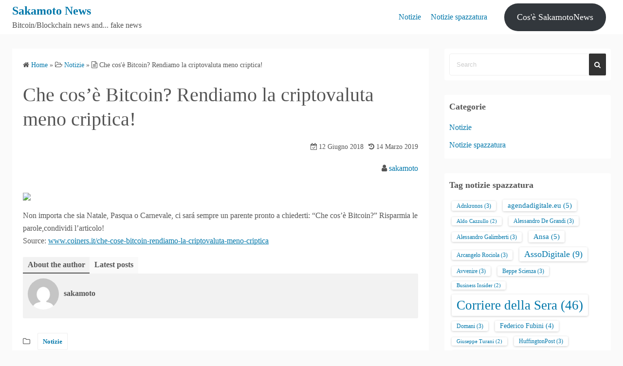

--- FILE ---
content_type: text/html; charset=UTF-8
request_url: https://sakamotonews.it/notizie/che-cose-bitcoin-rendiamo-la-criptovaluta-meno-criptica/
body_size: 12000
content:
<!DOCTYPE html>
<html lang="it-IT">
<head>
	<meta charset="UTF-8">
	<meta name="viewport" content="width=device-width,initial-scale=1">
		<link rel="pingback" href="https://sakamotonews.it/xmlrpc.php">
<title>Che cos&#8217;è Bitcoin? Rendiamo la criptovaluta meno criptica!  |  Sakamoto News</title>
<meta name='robots' content='max-image-preview:large' />
<link rel="alternate" type="application/rss+xml" title="Sakamoto News &raquo; Feed" href="https://sakamotonews.it/feed/" />
<link rel="alternate" type="application/rss+xml" title="Sakamoto News &raquo; Feed dei commenti" href="https://sakamotonews.it/comments/feed/" />
<link rel="alternate" type="application/rss+xml" title="Sakamoto News &raquo; Che cos&#8217;è Bitcoin? Rendiamo la criptovaluta meno criptica! Feed dei commenti" href="https://sakamotonews.it/notizie/che-cose-bitcoin-rendiamo-la-criptovaluta-meno-criptica/feed/" />
<link rel="alternate" title="oEmbed (JSON)" type="application/json+oembed" href="https://sakamotonews.it/wp-json/oembed/1.0/embed?url=https%3A%2F%2Fsakamotonews.it%2Fnotizie%2Fche-cose-bitcoin-rendiamo-la-criptovaluta-meno-criptica%2F" />
<link rel="alternate" title="oEmbed (XML)" type="text/xml+oembed" href="https://sakamotonews.it/wp-json/oembed/1.0/embed?url=https%3A%2F%2Fsakamotonews.it%2Fnotizie%2Fche-cose-bitcoin-rendiamo-la-criptovaluta-meno-criptica%2F&#038;format=xml" />
<style id='wp-img-auto-sizes-contain-inline-css'>
img:is([sizes=auto i],[sizes^="auto," i]){contain-intrinsic-size:3000px 1500px}
/*# sourceURL=wp-img-auto-sizes-contain-inline-css */
</style>
<style id='wp-emoji-styles-inline-css'>

	img.wp-smiley, img.emoji {
		display: inline !important;
		border: none !important;
		box-shadow: none !important;
		height: 1em !important;
		width: 1em !important;
		margin: 0 0.07em !important;
		vertical-align: -0.1em !important;
		background: none !important;
		padding: 0 !important;
	}
/*# sourceURL=wp-emoji-styles-inline-css */
</style>
<style id='wp-block-library-inline-css'>
:root{--wp-block-synced-color:#7a00df;--wp-block-synced-color--rgb:122,0,223;--wp-bound-block-color:var(--wp-block-synced-color);--wp-editor-canvas-background:#ddd;--wp-admin-theme-color:#007cba;--wp-admin-theme-color--rgb:0,124,186;--wp-admin-theme-color-darker-10:#006ba1;--wp-admin-theme-color-darker-10--rgb:0,107,160.5;--wp-admin-theme-color-darker-20:#005a87;--wp-admin-theme-color-darker-20--rgb:0,90,135;--wp-admin-border-width-focus:2px}@media (min-resolution:192dpi){:root{--wp-admin-border-width-focus:1.5px}}.wp-element-button{cursor:pointer}:root .has-very-light-gray-background-color{background-color:#eee}:root .has-very-dark-gray-background-color{background-color:#313131}:root .has-very-light-gray-color{color:#eee}:root .has-very-dark-gray-color{color:#313131}:root .has-vivid-green-cyan-to-vivid-cyan-blue-gradient-background{background:linear-gradient(135deg,#00d084,#0693e3)}:root .has-purple-crush-gradient-background{background:linear-gradient(135deg,#34e2e4,#4721fb 50%,#ab1dfe)}:root .has-hazy-dawn-gradient-background{background:linear-gradient(135deg,#faaca8,#dad0ec)}:root .has-subdued-olive-gradient-background{background:linear-gradient(135deg,#fafae1,#67a671)}:root .has-atomic-cream-gradient-background{background:linear-gradient(135deg,#fdd79a,#004a59)}:root .has-nightshade-gradient-background{background:linear-gradient(135deg,#330968,#31cdcf)}:root .has-midnight-gradient-background{background:linear-gradient(135deg,#020381,#2874fc)}:root{--wp--preset--font-size--normal:16px;--wp--preset--font-size--huge:42px}.has-regular-font-size{font-size:1em}.has-larger-font-size{font-size:2.625em}.has-normal-font-size{font-size:var(--wp--preset--font-size--normal)}.has-huge-font-size{font-size:var(--wp--preset--font-size--huge)}.has-text-align-center{text-align:center}.has-text-align-left{text-align:left}.has-text-align-right{text-align:right}.has-fit-text{white-space:nowrap!important}#end-resizable-editor-section{display:none}.aligncenter{clear:both}.items-justified-left{justify-content:flex-start}.items-justified-center{justify-content:center}.items-justified-right{justify-content:flex-end}.items-justified-space-between{justify-content:space-between}.screen-reader-text{border:0;clip-path:inset(50%);height:1px;margin:-1px;overflow:hidden;padding:0;position:absolute;width:1px;word-wrap:normal!important}.screen-reader-text:focus{background-color:#ddd;clip-path:none;color:#444;display:block;font-size:1em;height:auto;left:5px;line-height:normal;padding:15px 23px 14px;text-decoration:none;top:5px;width:auto;z-index:100000}html :where(.has-border-color){border-style:solid}html :where([style*=border-top-color]){border-top-style:solid}html :where([style*=border-right-color]){border-right-style:solid}html :where([style*=border-bottom-color]){border-bottom-style:solid}html :where([style*=border-left-color]){border-left-style:solid}html :where([style*=border-width]){border-style:solid}html :where([style*=border-top-width]){border-top-style:solid}html :where([style*=border-right-width]){border-right-style:solid}html :where([style*=border-bottom-width]){border-bottom-style:solid}html :where([style*=border-left-width]){border-left-style:solid}html :where(img[class*=wp-image-]){height:auto;max-width:100%}:where(figure){margin:0 0 1em}html :where(.is-position-sticky){--wp-admin--admin-bar--position-offset:var(--wp-admin--admin-bar--height,0px)}@media screen and (max-width:600px){html :where(.is-position-sticky){--wp-admin--admin-bar--position-offset:0px}}

/*# sourceURL=wp-block-library-inline-css */
</style><style id='wp-block-button-inline-css'>
.wp-block-button__link{align-content:center;box-sizing:border-box;cursor:pointer;display:inline-block;height:100%;text-align:center;word-break:break-word}.wp-block-button__link.aligncenter{text-align:center}.wp-block-button__link.alignright{text-align:right}:where(.wp-block-button__link){border-radius:9999px;box-shadow:none;padding:calc(.667em + 2px) calc(1.333em + 2px);text-decoration:none}.wp-block-button[style*=text-decoration] .wp-block-button__link{text-decoration:inherit}.wp-block-buttons>.wp-block-button.has-custom-width{max-width:none}.wp-block-buttons>.wp-block-button.has-custom-width .wp-block-button__link{width:100%}.wp-block-buttons>.wp-block-button.has-custom-font-size .wp-block-button__link{font-size:inherit}.wp-block-buttons>.wp-block-button.wp-block-button__width-25{width:calc(25% - var(--wp--style--block-gap, .5em)*.75)}.wp-block-buttons>.wp-block-button.wp-block-button__width-50{width:calc(50% - var(--wp--style--block-gap, .5em)*.5)}.wp-block-buttons>.wp-block-button.wp-block-button__width-75{width:calc(75% - var(--wp--style--block-gap, .5em)*.25)}.wp-block-buttons>.wp-block-button.wp-block-button__width-100{flex-basis:100%;width:100%}.wp-block-buttons.is-vertical>.wp-block-button.wp-block-button__width-25{width:25%}.wp-block-buttons.is-vertical>.wp-block-button.wp-block-button__width-50{width:50%}.wp-block-buttons.is-vertical>.wp-block-button.wp-block-button__width-75{width:75%}.wp-block-button.is-style-squared,.wp-block-button__link.wp-block-button.is-style-squared{border-radius:0}.wp-block-button.no-border-radius,.wp-block-button__link.no-border-radius{border-radius:0!important}:root :where(.wp-block-button .wp-block-button__link.is-style-outline),:root :where(.wp-block-button.is-style-outline>.wp-block-button__link){border:2px solid;padding:.667em 1.333em}:root :where(.wp-block-button .wp-block-button__link.is-style-outline:not(.has-text-color)),:root :where(.wp-block-button.is-style-outline>.wp-block-button__link:not(.has-text-color)){color:currentColor}:root :where(.wp-block-button .wp-block-button__link.is-style-outline:not(.has-background)),:root :where(.wp-block-button.is-style-outline>.wp-block-button__link:not(.has-background)){background-color:initial;background-image:none}
/*# sourceURL=https://sakamotonews.it/wp-includes/blocks/button/style.min.css */
</style>
<style id='wp-block-buttons-inline-css'>
.wp-block-buttons{box-sizing:border-box}.wp-block-buttons.is-vertical{flex-direction:column}.wp-block-buttons.is-vertical>.wp-block-button:last-child{margin-bottom:0}.wp-block-buttons>.wp-block-button{display:inline-block;margin:0}.wp-block-buttons.is-content-justification-left{justify-content:flex-start}.wp-block-buttons.is-content-justification-left.is-vertical{align-items:flex-start}.wp-block-buttons.is-content-justification-center{justify-content:center}.wp-block-buttons.is-content-justification-center.is-vertical{align-items:center}.wp-block-buttons.is-content-justification-right{justify-content:flex-end}.wp-block-buttons.is-content-justification-right.is-vertical{align-items:flex-end}.wp-block-buttons.is-content-justification-space-between{justify-content:space-between}.wp-block-buttons.aligncenter{text-align:center}.wp-block-buttons:not(.is-content-justification-space-between,.is-content-justification-right,.is-content-justification-left,.is-content-justification-center) .wp-block-button.aligncenter{margin-left:auto;margin-right:auto;width:100%}.wp-block-buttons[style*=text-decoration] .wp-block-button,.wp-block-buttons[style*=text-decoration] .wp-block-button__link{text-decoration:inherit}.wp-block-buttons.has-custom-font-size .wp-block-button__link{font-size:inherit}.wp-block-buttons .wp-block-button__link{width:100%}.wp-block-button.aligncenter{text-align:center}
/*# sourceURL=https://sakamotonews.it/wp-includes/blocks/buttons/style.min.css */
</style>
<style id='global-styles-inline-css'>
:root{--wp--preset--aspect-ratio--square: 1;--wp--preset--aspect-ratio--4-3: 4/3;--wp--preset--aspect-ratio--3-4: 3/4;--wp--preset--aspect-ratio--3-2: 3/2;--wp--preset--aspect-ratio--2-3: 2/3;--wp--preset--aspect-ratio--16-9: 16/9;--wp--preset--aspect-ratio--9-16: 9/16;--wp--preset--color--black: #000000;--wp--preset--color--cyan-bluish-gray: #abb8c3;--wp--preset--color--white: #ffffff;--wp--preset--color--pale-pink: #f78da7;--wp--preset--color--vivid-red: #cf2e2e;--wp--preset--color--luminous-vivid-orange: #ff6900;--wp--preset--color--luminous-vivid-amber: #fcb900;--wp--preset--color--light-green-cyan: #7bdcb5;--wp--preset--color--vivid-green-cyan: #00d084;--wp--preset--color--pale-cyan-blue: #8ed1fc;--wp--preset--color--vivid-cyan-blue: #0693e3;--wp--preset--color--vivid-purple: #9b51e0;--wp--preset--gradient--vivid-cyan-blue-to-vivid-purple: linear-gradient(135deg,rgb(6,147,227) 0%,rgb(155,81,224) 100%);--wp--preset--gradient--light-green-cyan-to-vivid-green-cyan: linear-gradient(135deg,rgb(122,220,180) 0%,rgb(0,208,130) 100%);--wp--preset--gradient--luminous-vivid-amber-to-luminous-vivid-orange: linear-gradient(135deg,rgb(252,185,0) 0%,rgb(255,105,0) 100%);--wp--preset--gradient--luminous-vivid-orange-to-vivid-red: linear-gradient(135deg,rgb(255,105,0) 0%,rgb(207,46,46) 100%);--wp--preset--gradient--very-light-gray-to-cyan-bluish-gray: linear-gradient(135deg,rgb(238,238,238) 0%,rgb(169,184,195) 100%);--wp--preset--gradient--cool-to-warm-spectrum: linear-gradient(135deg,rgb(74,234,220) 0%,rgb(151,120,209) 20%,rgb(207,42,186) 40%,rgb(238,44,130) 60%,rgb(251,105,98) 80%,rgb(254,248,76) 100%);--wp--preset--gradient--blush-light-purple: linear-gradient(135deg,rgb(255,206,236) 0%,rgb(152,150,240) 100%);--wp--preset--gradient--blush-bordeaux: linear-gradient(135deg,rgb(254,205,165) 0%,rgb(254,45,45) 50%,rgb(107,0,62) 100%);--wp--preset--gradient--luminous-dusk: linear-gradient(135deg,rgb(255,203,112) 0%,rgb(199,81,192) 50%,rgb(65,88,208) 100%);--wp--preset--gradient--pale-ocean: linear-gradient(135deg,rgb(255,245,203) 0%,rgb(182,227,212) 50%,rgb(51,167,181) 100%);--wp--preset--gradient--electric-grass: linear-gradient(135deg,rgb(202,248,128) 0%,rgb(113,206,126) 100%);--wp--preset--gradient--midnight: linear-gradient(135deg,rgb(2,3,129) 0%,rgb(40,116,252) 100%);--wp--preset--font-size--small: 13px;--wp--preset--font-size--medium: 20px;--wp--preset--font-size--large: 36px;--wp--preset--font-size--x-large: 42px;--wp--preset--spacing--20: 0.44rem;--wp--preset--spacing--30: 0.67rem;--wp--preset--spacing--40: 1rem;--wp--preset--spacing--50: 1.5rem;--wp--preset--spacing--60: 2.25rem;--wp--preset--spacing--70: 3.38rem;--wp--preset--spacing--80: 5.06rem;--wp--preset--shadow--natural: 6px 6px 9px rgba(0, 0, 0, 0.2);--wp--preset--shadow--deep: 12px 12px 50px rgba(0, 0, 0, 0.4);--wp--preset--shadow--sharp: 6px 6px 0px rgba(0, 0, 0, 0.2);--wp--preset--shadow--outlined: 6px 6px 0px -3px rgb(255, 255, 255), 6px 6px rgb(0, 0, 0);--wp--preset--shadow--crisp: 6px 6px 0px rgb(0, 0, 0);}:where(.is-layout-flex){gap: 0.5em;}:where(.is-layout-grid){gap: 0.5em;}body .is-layout-flex{display: flex;}.is-layout-flex{flex-wrap: wrap;align-items: center;}.is-layout-flex > :is(*, div){margin: 0;}body .is-layout-grid{display: grid;}.is-layout-grid > :is(*, div){margin: 0;}:where(.wp-block-columns.is-layout-flex){gap: 2em;}:where(.wp-block-columns.is-layout-grid){gap: 2em;}:where(.wp-block-post-template.is-layout-flex){gap: 1.25em;}:where(.wp-block-post-template.is-layout-grid){gap: 1.25em;}.has-black-color{color: var(--wp--preset--color--black) !important;}.has-cyan-bluish-gray-color{color: var(--wp--preset--color--cyan-bluish-gray) !important;}.has-white-color{color: var(--wp--preset--color--white) !important;}.has-pale-pink-color{color: var(--wp--preset--color--pale-pink) !important;}.has-vivid-red-color{color: var(--wp--preset--color--vivid-red) !important;}.has-luminous-vivid-orange-color{color: var(--wp--preset--color--luminous-vivid-orange) !important;}.has-luminous-vivid-amber-color{color: var(--wp--preset--color--luminous-vivid-amber) !important;}.has-light-green-cyan-color{color: var(--wp--preset--color--light-green-cyan) !important;}.has-vivid-green-cyan-color{color: var(--wp--preset--color--vivid-green-cyan) !important;}.has-pale-cyan-blue-color{color: var(--wp--preset--color--pale-cyan-blue) !important;}.has-vivid-cyan-blue-color{color: var(--wp--preset--color--vivid-cyan-blue) !important;}.has-vivid-purple-color{color: var(--wp--preset--color--vivid-purple) !important;}.has-black-background-color{background-color: var(--wp--preset--color--black) !important;}.has-cyan-bluish-gray-background-color{background-color: var(--wp--preset--color--cyan-bluish-gray) !important;}.has-white-background-color{background-color: var(--wp--preset--color--white) !important;}.has-pale-pink-background-color{background-color: var(--wp--preset--color--pale-pink) !important;}.has-vivid-red-background-color{background-color: var(--wp--preset--color--vivid-red) !important;}.has-luminous-vivid-orange-background-color{background-color: var(--wp--preset--color--luminous-vivid-orange) !important;}.has-luminous-vivid-amber-background-color{background-color: var(--wp--preset--color--luminous-vivid-amber) !important;}.has-light-green-cyan-background-color{background-color: var(--wp--preset--color--light-green-cyan) !important;}.has-vivid-green-cyan-background-color{background-color: var(--wp--preset--color--vivid-green-cyan) !important;}.has-pale-cyan-blue-background-color{background-color: var(--wp--preset--color--pale-cyan-blue) !important;}.has-vivid-cyan-blue-background-color{background-color: var(--wp--preset--color--vivid-cyan-blue) !important;}.has-vivid-purple-background-color{background-color: var(--wp--preset--color--vivid-purple) !important;}.has-black-border-color{border-color: var(--wp--preset--color--black) !important;}.has-cyan-bluish-gray-border-color{border-color: var(--wp--preset--color--cyan-bluish-gray) !important;}.has-white-border-color{border-color: var(--wp--preset--color--white) !important;}.has-pale-pink-border-color{border-color: var(--wp--preset--color--pale-pink) !important;}.has-vivid-red-border-color{border-color: var(--wp--preset--color--vivid-red) !important;}.has-luminous-vivid-orange-border-color{border-color: var(--wp--preset--color--luminous-vivid-orange) !important;}.has-luminous-vivid-amber-border-color{border-color: var(--wp--preset--color--luminous-vivid-amber) !important;}.has-light-green-cyan-border-color{border-color: var(--wp--preset--color--light-green-cyan) !important;}.has-vivid-green-cyan-border-color{border-color: var(--wp--preset--color--vivid-green-cyan) !important;}.has-pale-cyan-blue-border-color{border-color: var(--wp--preset--color--pale-cyan-blue) !important;}.has-vivid-cyan-blue-border-color{border-color: var(--wp--preset--color--vivid-cyan-blue) !important;}.has-vivid-purple-border-color{border-color: var(--wp--preset--color--vivid-purple) !important;}.has-vivid-cyan-blue-to-vivid-purple-gradient-background{background: var(--wp--preset--gradient--vivid-cyan-blue-to-vivid-purple) !important;}.has-light-green-cyan-to-vivid-green-cyan-gradient-background{background: var(--wp--preset--gradient--light-green-cyan-to-vivid-green-cyan) !important;}.has-luminous-vivid-amber-to-luminous-vivid-orange-gradient-background{background: var(--wp--preset--gradient--luminous-vivid-amber-to-luminous-vivid-orange) !important;}.has-luminous-vivid-orange-to-vivid-red-gradient-background{background: var(--wp--preset--gradient--luminous-vivid-orange-to-vivid-red) !important;}.has-very-light-gray-to-cyan-bluish-gray-gradient-background{background: var(--wp--preset--gradient--very-light-gray-to-cyan-bluish-gray) !important;}.has-cool-to-warm-spectrum-gradient-background{background: var(--wp--preset--gradient--cool-to-warm-spectrum) !important;}.has-blush-light-purple-gradient-background{background: var(--wp--preset--gradient--blush-light-purple) !important;}.has-blush-bordeaux-gradient-background{background: var(--wp--preset--gradient--blush-bordeaux) !important;}.has-luminous-dusk-gradient-background{background: var(--wp--preset--gradient--luminous-dusk) !important;}.has-pale-ocean-gradient-background{background: var(--wp--preset--gradient--pale-ocean) !important;}.has-electric-grass-gradient-background{background: var(--wp--preset--gradient--electric-grass) !important;}.has-midnight-gradient-background{background: var(--wp--preset--gradient--midnight) !important;}.has-small-font-size{font-size: var(--wp--preset--font-size--small) !important;}.has-medium-font-size{font-size: var(--wp--preset--font-size--medium) !important;}.has-large-font-size{font-size: var(--wp--preset--font-size--large) !important;}.has-x-large-font-size{font-size: var(--wp--preset--font-size--x-large) !important;}
/*# sourceURL=global-styles-inline-css */
</style>

<style id='classic-theme-styles-inline-css'>
/*! This file is auto-generated */
.wp-block-button__link{color:#fff;background-color:#32373c;border-radius:9999px;box-shadow:none;text-decoration:none;padding:calc(.667em + 2px) calc(1.333em + 2px);font-size:1.125em}.wp-block-file__button{background:#32373c;color:#fff;text-decoration:none}
/*# sourceURL=/wp-includes/css/classic-themes.min.css */
</style>
<link rel='stylesheet' id='zurlcustom-style-css' href='https://sakamotonews.it/wp-content/plugins/z-url-preview/zurlplugin.css?ver=6.9' media='all' />
<style id='zurlcustom-style-inline-css'>
#at_zurlpreview img {
				width: 100%;
				max-width:100%;
 			}
/*# sourceURL=zurlcustom-style-inline-css */
</style>
<link rel='stylesheet' id='simple_days_style-css' href='https://sakamotonews.it/wp-content/uploads/simple_days_cache/style.min.css?ver=0.9.191' media='all' />
<link rel="preload" href="https://sakamotonews.it/wp-content/themes/simple-days/assets/css/keyframes.min.css?ver=6.9" as="style" />
<link rel='stylesheet' id='simple_days_keyframes-css' href='https://sakamotonews.it/wp-content/themes/simple-days/assets/css/keyframes.min.css?ver=6.9' media='all' />
<link rel="preload" href="https://sakamotonews.it/wp-content/themes/simple-days/assets/fonts/fontawesome/style.min.css" as="style" />
<link rel='stylesheet' id='font-awesome4-css' href='https://sakamotonews.it/wp-content/themes/simple-days/assets/fonts/fontawesome/style.min.css' media='all' />
<link rel="https://api.w.org/" href="https://sakamotonews.it/wp-json/" /><link rel="alternate" title="JSON" type="application/json" href="https://sakamotonews.it/wp-json/wp/v2/posts/2658" /><link rel="EditURI" type="application/rsd+xml" title="RSD" href="https://sakamotonews.it/xmlrpc.php?rsd" />
<meta name="generator" content="WordPress 6.9" />
<link rel="canonical" href="https://sakamotonews.it/notizie/che-cose-bitcoin-rendiamo-la-criptovaluta-meno-criptica/" />
<link rel='shortlink' href='https://sakamotonews.it/?p=2658' />

		<!-- GA Google Analytics @ https://m0n.co/ga -->
		<script async src="https://www.googletagmanager.com/gtag/js?id=UA-635607-17"></script>
		<script>
			window.dataLayer = window.dataLayer || [];
			function gtag(){dataLayer.push(arguments);}
			gtag('js', new Date());
			gtag('config', 'UA-635607-17');
		</script>

	<style type="text/css">#at_preview .preview_footer {
                background: #fcfcfc !important;
                font-size: 70% !important;
            }
            #at_preview .preview_footer a,#at_preview .preview_footer {
                text-decoration: none !important;
                text-transform: uppercase !important;
            }</style><!-- Global site tag (gtag.js) - Google Analytics -->
<script async src="https://www.googletagmanager.com/gtag/js?id=UA-635607-21"></script>
<script>
  window.dataLayer = window.dataLayer || [];
  function gtag(){dataLayer.push(arguments);}
  gtag('js', new Date());

  gtag('config', 'UA-635607-21');
</script><link rel="icon" href="https://sakamotonews.it/wp-content/uploads/2019/03/17265100_212939602520590_6322878744576401680_n-150x150.jpg" sizes="32x32" />
<link rel="icon" href="https://sakamotonews.it/wp-content/uploads/2019/03/17265100_212939602520590_6322878744576401680_n.jpg" sizes="192x192" />
<link rel="apple-touch-icon" href="https://sakamotonews.it/wp-content/uploads/2019/03/17265100_212939602520590_6322878744576401680_n.jpg" />
<meta name="msapplication-TileImage" content="https://sakamotonews.it/wp-content/uploads/2019/03/17265100_212939602520590_6322878744576401680_n.jpg" />
</head>
<body class="wp-singular post-template-default single single-post postid-2658 single-format-standard wp-embed-responsive wp-theme-simple-days" ontouchstart="">

		<a class="skip-link screen-reader-text" href="#main_wrap">Skip to content</a>
	<input id="t_menu" class="dn" type="checkbox" />

		<header id="h_wrap" class="f_box f_col shadow_box h_sticky">
		
<div id="h_flex" class="wrap_frame f_box f_col110 w100">
	<div id="site_h" class="site_h f_box" role="banner">
		<div class="title_wrap f_box ai_c relative">

			
<div class="title_tag f_box ai_c f_col">
	<div class="site_title f_box ai_c f_col100"><h1 class="title_text fw8"><a href="https://sakamotonews.it/" class="" rel="home">Sakamoto News</a></h1></div><div class="tagline f_box ai_c"><span>Bitcoin/Blockchain news and... fake news</span></div></div>

<div class="menu_box bar_box absolute f_box ai_c dn001"><label for="t_menu" class="humberger tap_no m0"></label></div>
		</div>


	</div>


	<div id="nav_h" class="f_box">
		
		<nav class="wrap_frame nav_base nh_con">
			<ul id="menu_h" class="menu_h menu_i lsn m0 f_box f_col110 menu_h menu_a f_box f_wrap f_col100 ai_c lsn">
<li id="menu-item-3907"  class="menu-item-3907  menu-item menu-item-type-taxonomy menu-item-object-category current-post-ancestor current-menu-parent current-post-parent relative fw_bold">

<div class="f_box jc_sb ai_c">
<a class="menu_s_a f_box ai_c" target="_blank" href="https://sakamotonews.it/notizie/">Notizie</a>
</div>

</li>

<li id="menu-item-3908"  class="menu-item-3908  menu-item menu-item-type-taxonomy menu-item-object-category relative fw_bold">

<div class="f_box jc_sb ai_c">
<a class="menu_s_a f_box ai_c" href="https://sakamotonews.it/notizie-spazzatura/">Notizie spazzatura</a>
</div>

</li>
</ul>		</nav>
			</div>


			<div class="hw_con f_box f_col110 ai_c jc_c f_wrap">
			<aside id="block-2" class="widget h_widget widget_block">
<div class="wp-block-buttons is-layout-flex wp-block-buttons-is-layout-flex">
<div class="wp-block-button"><a class="wp-block-button__link" href="https://sakamotonews.it/info/">Cos'è SakamotoNews</a></div>
</div>
</aside>		</div>
		

</div>
	</header>
	



	

  <div id="main_wrap" class="wrap_frame m_con jc_c001">
    <main id="post-2658" class="contents post_content shadow_box post-2658 post type-post status-publish format-standard category-notizie">

      <nav class="post_item mb_L"><ol id="breadcrumb" class="breadcrumb"><li><i class="fa fa-home" aria-hidden="true"></i> <a href="https://sakamotonews.it/"><span class="breadcrumb_home">Home</span></a></li> &raquo; <li><i class="fa fa-folder-open-o" aria-hidden="true"></i> <a href="https://sakamotonews.it/notizie/"><span class="breadcrumb_tree">Notizie</span></a></li> &raquo; <li><i class="fa fa-file-text-o" aria-hidden="true"></i> <span class="current">Che cos&#039;è Bitcoin? Rendiamo la criptovaluta meno criptica!</span></li></ol></nav><!-- .breadcrumbs --><div class="post_item mb_L"><h1 class="post_title">Che cos&#8217;è Bitcoin? Rendiamo la criptovaluta meno criptica!</h1></div><div class="post_dates post_item f_box ai_c f_wrap mb_L fs14 jc_fe"><div><span class="post_date"><i class="fa fa-calendar-check-o" aria-hidden="true"></i> 12 Giugno 2018</span></div><div class="ml10"><span class="post_updated"><i class="fa fa-history" aria-hidden="true"></i> 14 Marzo 2019</span></div></div><div class="post_author post_item mb_L ta_r"><i class="fa fa-user" aria-hidden="true"></i>&nbsp;<a href="https://sakamotonews.it/author/smartmouse/">sakamoto</a></div><article id="post_body" class="post_body clearfix post_item mb_L" itemprop="articleBody"><div id="at_zurlpreview">
<h2><img decoding="async" class="" style="font-size: 16px;" src="https://www.coiners.it/wp-content/uploads/2018/06/cos-Ã¨-bitcoin-spiegazione.jpg" data-src="https://www.coiners.it/wp-content/uploads/2018/06/cos-Ã¨-bitcoin-spiegazione.jpg" /></h2>
<p class="imgd">Non importa che sia Natale, Pasqua o Carnevale, ci sará sempre un parente pronto a chiederti: &#8220;Che cos&#8217;è Bitcoin?&#8221; Risparmia le parole,condividi l&#8217;articolo!</p>
<p class="imgs">Source: <a href="https://www.coiners.it/che-cose-bitcoin-rendiamo-la-criptovaluta-meno-criptica" target="_blank" rel="noopener noreferrer">www.coiners.it/che-cose-bitcoin-rendiamo-la-criptovaluta-meno-criptica</a></p>
</div>
</article>  <!--Author profile-->

  <div id="about_author" class="fsM post_item mb_L">
    <input id="aa_profile" class="tabs dn" type="radio" name="tab_item" checked>
    <label class="tab_item opa7 fw8 ta_c shadow_box" for="aa_profile">About the author</label>
    <input id="aa_latest" class="tabs dn" type="radio" name="tab_item">
    <label class="tab_item opa7 fw8 ta_c shadow_box" for="aa_latest">Latest posts</label>

    <div class="aa_wrap f_box ai_c f_col100 p10 shadow_box">
      <div class="aa_avatar">
        <img layout="intrinsic" src="https://secure.gravatar.com/avatar/ec829c04aee1c92cbec395f011d29584c43eb790ef3a375dc55dea24f18cb2d5?s=96&#038;d=mm&#038;r=g" width="96" height="96" class="br50" alt="sakamoto" />
              </div>






      <div id="aa_con1" class="tab_content dn fi15" >
        <ul class="aa_pl m0 lsn">
          <li><div class="aa_name fw4">sakamoto</div></li>
          <li></li>

          
        </ul>
      </div>

      <div id="aa_con2" class="tab_content dn fi15" >

                    <ul class="aa_pl m0 lsn">
                              <li><a href="https://sakamotonews.it/notizie-spazzatura/il-boom-della-blockchain-non-solo-per-le-criptovalute/">Il boom della «blockchain» (non solo per le criptovalute)</a> <span class="aa_date fs12 mo_br">20 Gennaio 2026</span></li>
                              <li><a href="https://sakamotonews.it/notizie-spazzatura/le-criptomonete-vanno-in-rosso-nel-2025-non-basta-la-spinta-usa/">Le criptomonete vanno in rosso nel 2025 non basta la spinta Usa</a> <span class="aa_date fs12 mo_br">7 Gennaio 2026</span></li>
                              <li><a href="https://sakamotonews.it/notizie-spazzatura/unicredit-lancia-il-primo-minibond-tokenizzato-su-blockchain-pubblica/">UniCredit lancia il primo minibond tokenizzato su blockchain pubblica</a> <span class="aa_date fs12 mo_br">14 Dicembre 2025</span></li>
                              <li><a href="https://sakamotonews.it/notizie-spazzatura/bitcoin-continua-la-fuga-dalle-criptovalute-in-due-mesi-evaporati-1-000-miliardi-di-dollari/">Bitcoin, continua la fuga dalle criptovalute In due mesi evaporati 1.000 miliardi di dollari</a> <span class="aa_date fs12 mo_br">2 Dicembre 2025</span></li>
                              <li><a href="https://sakamotonews.it/notizie-spazzatura/criptovaluta-quella-sporca-moneta/">Criptovaluta - Quella sporca moneta</a> <span class="aa_date fs12 mo_br">1 Dicembre 2025</span></li>
                          </ul>
          
        </div>
      </div>
    </div>
    <!--/Author profile-->
    <div class="post_category post_item mb_L f_box f_wrap ai_c"><i class="fa fa-folder-o mr10" aria-hidden="true"></i> <a href="https://sakamotonews.it/notizie/" rel="category" class="cat_tag_wrap fs13 fw6 shadow_box">Notizie</a></div><nav class="nav_link_box post_item mb_L f_box jc_sb fit_content"><a href="https://cryptonomist.ch/it/crypto-abc/lightning-network-bitcoin#new_tab" title="Alla scoperta dei Lightning Network" class="nav_link nav_link_l f_box f_col100 ai_c mb_L relative"><div class="nav_link_info absolute left0 t_15 m_s"><span class="p10 fs12"><i class="fa fa-angle-double-left" aria-hidden="true"></i> Previous Post</span></div><div><p class="nav_link_title p10">Alla scoperta dei Lightning Network</p></div></a><a href="https://www.forbes.it/consent/it/?toURL=https://www.forbes.it/sites/it/2018/05/18/e-se-la-blockchain-fosse-del-tutto-inutile/#7cd36b5117d7#new_tab" title="E se la blockchain fosse del tutto inutile?" class="nav_link f_box f_col100 ai_c f_row_r mb_L mla relative"><div class="nav_link_info absolute right0 t_15 m_s"><span class="p10 fs12">Next Post <i class="fa fa-angle-double-right" aria-hidden="true"></i></span></div><div class="ta_r"><p class="nav_link_title p10">E se la blockchain fosse del tutto inutile?</p></div></a></nav>
    </main>
    <div id="sidebar_right" class="sidebar f_box f_col101 f_wrap jc_sa">
	<aside id="search-2" class="widget s_widget sr_widget widget_search shadow_box"><form role="search" method="get" class="search_form" action="https://sakamotonews.it/">
	<input type="search" id="search-form-6977460be4c44" class="search_field" placeholder="Search" value="" name="s" />
	<button type="submit" class="search_submit"><i class="fa fa-search serch_icon" aria-hidden="true"></i></button>
</form>
</aside><aside id="categories-2" class="widget s_widget sr_widget widget_categories shadow_box"><h3 class="widget_title sw_title">Categorie</h3>
			<ul>
					<li class="cat-item cat-item-1"><a href="https://sakamotonews.it/notizie/">Notizie</a>
</li>
	<li class="cat-item cat-item-3"><a href="https://sakamotonews.it/notizie-spazzatura/">Notizie spazzatura</a>
</li>
			</ul>

			</aside><aside id="tag_cloud-2" class="widget s_widget sr_widget widget_tag_cloud shadow_box"><h3 class="widget_title sw_title">Tag notizie spazzatura</h3><div class="tagcloud"><a href="https://sakamotonews.it/tag/adnkronos/" class="tag-cloud-link tag-link-151 tag-link-position-1" style="font-size: 9.2537313432836pt;" aria-label="Adnkronos (3 elementi)">Adnkronos<span class="tag-link-count"> (3)</span></a>
<a href="https://sakamotonews.it/tag/agendadigitale-eu/" class="tag-cloud-link tag-link-126 tag-link-position-2" style="font-size: 11.134328358209pt;" aria-label="agendadigitale.eu (5 elementi)">agendadigitale.eu<span class="tag-link-count"> (5)</span></a>
<a href="https://sakamotonews.it/tag/aldo-cazzullo/" class="tag-cloud-link tag-link-27 tag-link-position-3" style="font-size: 8pt;" aria-label="Aldo Cazzullo (2 elementi)">Aldo Cazzullo<span class="tag-link-count"> (2)</span></a>
<a href="https://sakamotonews.it/tag/alessandro-de-grandi/" class="tag-cloud-link tag-link-142 tag-link-position-4" style="font-size: 9.2537313432836pt;" aria-label="Alessandro De Grandi (3 elementi)">Alessandro De Grandi<span class="tag-link-count"> (3)</span></a>
<a href="https://sakamotonews.it/tag/alessandro-galimberti/" class="tag-cloud-link tag-link-117 tag-link-position-5" style="font-size: 9.2537313432836pt;" aria-label="Alessandro Galimberti (3 elementi)">Alessandro Galimberti<span class="tag-link-count"> (3)</span></a>
<a href="https://sakamotonews.it/tag/ansa/" class="tag-cloud-link tag-link-134 tag-link-position-6" style="font-size: 11.134328358209pt;" aria-label="Ansa (5 elementi)">Ansa<span class="tag-link-count"> (5)</span></a>
<a href="https://sakamotonews.it/tag/arcangelo-rociola/" class="tag-cloud-link tag-link-283 tag-link-position-7" style="font-size: 9.2537313432836pt;" aria-label="Arcangelo Rociola (3 elementi)">Arcangelo Rociola<span class="tag-link-count"> (3)</span></a>
<a href="https://sakamotonews.it/tag/assodigitale/" class="tag-cloud-link tag-link-97 tag-link-position-8" style="font-size: 13.432835820896pt;" aria-label="AssoDigitale (9 elementi)">AssoDigitale<span class="tag-link-count"> (9)</span></a>
<a href="https://sakamotonews.it/tag/avvenire/" class="tag-cloud-link tag-link-44 tag-link-position-9" style="font-size: 9.2537313432836pt;" aria-label="Avvenire (3 elementi)">Avvenire<span class="tag-link-count"> (3)</span></a>
<a href="https://sakamotonews.it/tag/beppe-scienza/" class="tag-cloud-link tag-link-6 tag-link-position-10" style="font-size: 9.2537313432836pt;" aria-label="Beppe Scienza (3 elementi)">Beppe Scienza<span class="tag-link-count"> (3)</span></a>
<a href="https://sakamotonews.it/tag/business-insider/" class="tag-cloud-link tag-link-43 tag-link-position-11" style="font-size: 8pt;" aria-label="Business Insider (2 elementi)">Business Insider<span class="tag-link-count"> (2)</span></a>
<a href="https://sakamotonews.it/tag/corriere-della-sera/" class="tag-cloud-link tag-link-16 tag-link-position-12" style="font-size: 20.432835820896pt;" aria-label="Corriere della Sera (46 elementi)">Corriere della Sera<span class="tag-link-count"> (46)</span></a>
<a href="https://sakamotonews.it/tag/domani/" class="tag-cloud-link tag-link-222 tag-link-position-13" style="font-size: 9.2537313432836pt;" aria-label="Domani (3 elementi)">Domani<span class="tag-link-count"> (3)</span></a>
<a href="https://sakamotonews.it/tag/federico-fubini/" class="tag-cloud-link tag-link-308 tag-link-position-14" style="font-size: 10.298507462687pt;" aria-label="Federico Fubini (4 elementi)">Federico Fubini<span class="tag-link-count"> (4)</span></a>
<a href="https://sakamotonews.it/tag/giuseppe-turani/" class="tag-cloud-link tag-link-25 tag-link-position-15" style="font-size: 8pt;" aria-label="Giuseppe Turani (2 elementi)">Giuseppe Turani<span class="tag-link-count"> (2)</span></a>
<a href="https://sakamotonews.it/tag/huffingtonpost/" class="tag-cloud-link tag-link-295 tag-link-position-16" style="font-size: 9.2537313432836pt;" aria-label="HuffingtonPost (3 elementi)">HuffingtonPost<span class="tag-link-count"> (3)</span></a>
<a href="https://sakamotonews.it/tag/il-fatto-quotidiano/" class="tag-cloud-link tag-link-5 tag-link-position-17" style="font-size: 14.268656716418pt;" aria-label="Il Fatto Quotidiano (11 elementi)">Il Fatto Quotidiano<span class="tag-link-count"> (11)</span></a>
<a href="https://sakamotonews.it/tag/il-foglio/" class="tag-cloud-link tag-link-63 tag-link-position-18" style="font-size: 12.388059701493pt;" aria-label="Il Foglio (7 elementi)">Il Foglio<span class="tag-link-count"> (7)</span></a>
<a href="https://sakamotonews.it/tag/il-giornale/" class="tag-cloud-link tag-link-139 tag-link-position-19" style="font-size: 11.865671641791pt;" aria-label="Il Giornale (6 elementi)">Il Giornale<span class="tag-link-count"> (6)</span></a>
<a href="https://sakamotonews.it/tag/il-mattino/" class="tag-cloud-link tag-link-56 tag-link-position-20" style="font-size: 10.298507462687pt;" aria-label="Il Mattino (4 elementi)">Il Mattino<span class="tag-link-count"> (4)</span></a>
<a href="https://sakamotonews.it/tag/il-messaggero/" class="tag-cloud-link tag-link-28 tag-link-position-21" style="font-size: 9.2537313432836pt;" aria-label="Il Messaggero (3 elementi)">Il Messaggero<span class="tag-link-count"> (3)</span></a>
<a href="https://sakamotonews.it/tag/il-sole-24-ore/" class="tag-cloud-link tag-link-7 tag-link-position-22" style="font-size: 22pt;" aria-label="Il Sole 24 Ore (65 elementi)">Il Sole 24 Ore<span class="tag-link-count"> (65)</span></a>
<a href="https://sakamotonews.it/tag/italia-oggi/" class="tag-cloud-link tag-link-24 tag-link-position-23" style="font-size: 18.865671641791pt;" aria-label="Italia Oggi (32 elementi)">Italia Oggi<span class="tag-link-count"> (32)</span></a>
<a href="https://sakamotonews.it/tag/lespresso/" class="tag-cloud-link tag-link-48 tag-link-position-24" style="font-size: 8pt;" aria-label="l&#039;Espresso (2 elementi)">l&#039;Espresso<span class="tag-link-count"> (2)</span></a>
<a href="https://sakamotonews.it/tag/la-repubblica/" class="tag-cloud-link tag-link-38 tag-link-position-25" style="font-size: 18.55223880597pt;" aria-label="La Repubblica (30 elementi)">La Repubblica<span class="tag-link-count"> (30)</span></a>
<a href="https://sakamotonews.it/tag/la-stampa/" class="tag-cloud-link tag-link-9 tag-link-position-26" style="font-size: 16.985074626866pt;" aria-label="La Stampa (21 elementi)">La Stampa<span class="tag-link-count"> (21)</span></a>
<a href="https://sakamotonews.it/tag/la-verita/" class="tag-cloud-link tag-link-11 tag-link-position-27" style="font-size: 14.582089552239pt;" aria-label="La Verità (12 elementi)">La Verità<span class="tag-link-count"> (12)</span></a>
<a href="https://sakamotonews.it/tag/libero/" class="tag-cloud-link tag-link-13 tag-link-position-28" style="font-size: 10.298507462687pt;" aria-label="Libero (4 elementi)">Libero<span class="tag-link-count"> (4)</span></a>
<a href="https://sakamotonews.it/tag/marcello-bussi/" class="tag-cloud-link tag-link-35 tag-link-position-29" style="font-size: 15pt;" aria-label="Marcello Bussi (13 elementi)">Marcello Bussi<span class="tag-link-count"> (13)</span></a>
<a href="https://sakamotonews.it/tag/massimo-sideri/" class="tag-cloud-link tag-link-83 tag-link-position-30" style="font-size: 10.298507462687pt;" aria-label="Massimo Sideri (4 elementi)">Massimo Sideri<span class="tag-link-count"> (4)</span></a>
<a href="https://sakamotonews.it/tag/matteo-rizzi/" class="tag-cloud-link tag-link-383 tag-link-position-31" style="font-size: 9.2537313432836pt;" aria-label="Matteo Rizzi (3 elementi)">Matteo Rizzi<span class="tag-link-count"> (3)</span></a>
<a href="https://sakamotonews.it/tag/milano-finanza/" class="tag-cloud-link tag-link-15 tag-link-position-32" style="font-size: 20.223880597015pt;" aria-label="Milano Finanza (44 elementi)">Milano Finanza<span class="tag-link-count"> (44)</span></a>
<a href="https://sakamotonews.it/tag/milena-gabanelli/" class="tag-cloud-link tag-link-72 tag-link-position-33" style="font-size: 10.298507462687pt;" aria-label="Milena Gabanelli (4 elementi)">Milena Gabanelli<span class="tag-link-count"> (4)</span></a>
<a href="https://sakamotonews.it/tag/money/" class="tag-cloud-link tag-link-93 tag-link-position-34" style="font-size: 12.388059701493pt;" aria-label="Money (7 elementi)">Money<span class="tag-link-count"> (7)</span></a>
<a href="https://sakamotonews.it/tag/paolo-savona/" class="tag-cloud-link tag-link-169 tag-link-position-35" style="font-size: 9.2537313432836pt;" aria-label="Paolo Savona (3 elementi)">Paolo Savona<span class="tag-link-count"> (3)</span></a>
<a href="https://sakamotonews.it/tag/pierangelo-soldavini/" class="tag-cloud-link tag-link-125 tag-link-position-36" style="font-size: 9.2537313432836pt;" aria-label="Pierangelo Soldavini (3 elementi)">Pierangelo Soldavini<span class="tag-link-count"> (3)</span></a>
<a href="https://sakamotonews.it/tag/r-e/" class="tag-cloud-link tag-link-10 tag-link-position-37" style="font-size: 8pt;" aria-label="R. E. (2 elementi)">R. E.<span class="tag-link-count"> (2)</span></a>
<a href="https://sakamotonews.it/tag/raffaele-ricciardi/" class="tag-cloud-link tag-link-362 tag-link-position-38" style="font-size: 9.2537313432836pt;" aria-label="Raffaele Ricciardi (3 elementi)">Raffaele Ricciardi<span class="tag-link-count"> (3)</span></a>
<a href="https://sakamotonews.it/tag/sandra-riccio/" class="tag-cloud-link tag-link-21 tag-link-position-39" style="font-size: 9.2537313432836pt;" aria-label="Sandra Riccio (3 elementi)">Sandra Riccio<span class="tag-link-count"> (3)</span></a>
<a href="https://sakamotonews.it/tag/sergio-luciano/" class="tag-cloud-link tag-link-14 tag-link-position-40" style="font-size: 9.2537313432836pt;" aria-label="Sergio Luciano (3 elementi)">Sergio Luciano<span class="tag-link-count"> (3)</span></a>
<a href="https://sakamotonews.it/tag/tgcom24/" class="tag-cloud-link tag-link-37 tag-link-position-41" style="font-size: 8pt;" aria-label="TgCom24 (2 elementi)">TgCom24<span class="tag-link-count"> (2)</span></a>
<a href="https://sakamotonews.it/tag/ugo-bertone/" class="tag-cloud-link tag-link-34 tag-link-position-42" style="font-size: 8pt;" aria-label="Ugo Bertone (2 elementi)">Ugo Bertone<span class="tag-link-count"> (2)</span></a>
<a href="https://sakamotonews.it/tag/vito-lops/" class="tag-cloud-link tag-link-297 tag-link-position-43" style="font-size: 10.298507462687pt;" aria-label="Vito Lops (4 elementi)">Vito Lops<span class="tag-link-count"> (4)</span></a>
<a href="https://sakamotonews.it/tag/vittorio-carlini/" class="tag-cloud-link tag-link-218 tag-link-position-44" style="font-size: 12.388059701493pt;" aria-label="Vittorio Carlini (7 elementi)">Vittorio Carlini<span class="tag-link-count"> (7)</span></a>
<a href="https://sakamotonews.it/tag/zerounoweb/" class="tag-cloud-link tag-link-164 tag-link-position-45" style="font-size: 9.2537313432836pt;" aria-label="ZeroUnoWeb (3 elementi)">ZeroUnoWeb<span class="tag-link-count"> (3)</span></a></div>
</aside><aside id="buffercode_fl_widget_info-2" class="widget s_widget sr_widget buffercode_fl_widget_info shadow_box"><h3 class="widget_title sw_title">Network</h3>				<li  style="list-style-type:none;"  >
											<img src="https://www.google.com/s2/favicons?domain=https://www.quibitcoin.it"/> 					<a href="https://www.quibitcoin.it"  target="_blank" >QuiBitcoin					</a>
				</li>
							<li  style="list-style-type:none;"  >
											<img src="https://www.google.com/s2/favicons?domain=https://www.coinmap.it" />					<a href="https://www.coinmap.it"  target="_blank" >CoinMap 1.0					</a>
				</li>
							<li  style="list-style-type:none;"  >
											<img src="https://www.google.com/s2/favicons?domain=https://play.google.com/store/apps/details?id=in.bitcoinaccepted.app" />					<a href="https://play.google.com/store/apps/details?id=in.bitcoinaccepted.app"  target="_blank" >Bitcoin Map					</a>
				</li>
							<li  style="list-style-type:none;"  >
											<img src="https://www.google.com/s2/favicons?domain=https://moneywantersforum.com" />					<a href="https://moneywantersforum.com"  target="_blank" >MoneyWanters					</a>
				</li>
			</aside><aside id="archives-2" class="widget s_widget sr_widget widget_archive shadow_box"><h3 class="widget_title sw_title">Archivi</h3>
			<ul>
					<li><a href='https://sakamotonews.it/2026/01/'>Gennaio 2026</a>&nbsp;(2)</li>
	<li><a href='https://sakamotonews.it/2025/12/'>Dicembre 2025</a>&nbsp;(3)</li>
	<li><a href='https://sakamotonews.it/2025/11/'>Novembre 2025</a>&nbsp;(4)</li>
	<li><a href='https://sakamotonews.it/2025/10/'>Ottobre 2025</a>&nbsp;(4)</li>
	<li><a href='https://sakamotonews.it/2025/09/'>Settembre 2025</a>&nbsp;(4)</li>
	<li><a href='https://sakamotonews.it/2025/08/'>Agosto 2025</a>&nbsp;(1)</li>
	<li><a href='https://sakamotonews.it/2025/07/'>Luglio 2025</a>&nbsp;(3)</li>
	<li><a href='https://sakamotonews.it/2025/06/'>Giugno 2025</a>&nbsp;(1)</li>
	<li><a href='https://sakamotonews.it/2025/04/'>Aprile 2025</a>&nbsp;(1)</li>
	<li><a href='https://sakamotonews.it/2025/03/'>Marzo 2025</a>&nbsp;(1)</li>
	<li><a href='https://sakamotonews.it/2025/02/'>Febbraio 2025</a>&nbsp;(2)</li>
	<li><a href='https://sakamotonews.it/2025/01/'>Gennaio 2025</a>&nbsp;(1)</li>
	<li><a href='https://sakamotonews.it/2024/12/'>Dicembre 2024</a>&nbsp;(1)</li>
	<li><a href='https://sakamotonews.it/2024/11/'>Novembre 2024</a>&nbsp;(4)</li>
	<li><a href='https://sakamotonews.it/2024/10/'>Ottobre 2024</a>&nbsp;(1)</li>
	<li><a href='https://sakamotonews.it/2024/09/'>Settembre 2024</a>&nbsp;(2)</li>
	<li><a href='https://sakamotonews.it/2024/08/'>Agosto 2024</a>&nbsp;(3)</li>
	<li><a href='https://sakamotonews.it/2024/07/'>Luglio 2024</a>&nbsp;(2)</li>
	<li><a href='https://sakamotonews.it/2024/06/'>Giugno 2024</a>&nbsp;(1)</li>
	<li><a href='https://sakamotonews.it/2024/05/'>Maggio 2024</a>&nbsp;(1)</li>
	<li><a href='https://sakamotonews.it/2024/04/'>Aprile 2024</a>&nbsp;(2)</li>
	<li><a href='https://sakamotonews.it/2024/03/'>Marzo 2024</a>&nbsp;(6)</li>
	<li><a href='https://sakamotonews.it/2024/02/'>Febbraio 2024</a>&nbsp;(1)</li>
	<li><a href='https://sakamotonews.it/2024/01/'>Gennaio 2024</a>&nbsp;(7)</li>
	<li><a href='https://sakamotonews.it/2023/12/'>Dicembre 2023</a>&nbsp;(4)</li>
	<li><a href='https://sakamotonews.it/2023/11/'>Novembre 2023</a>&nbsp;(4)</li>
	<li><a href='https://sakamotonews.it/2023/10/'>Ottobre 2023</a>&nbsp;(3)</li>
	<li><a href='https://sakamotonews.it/2023/09/'>Settembre 2023</a>&nbsp;(2)</li>
	<li><a href='https://sakamotonews.it/2023/08/'>Agosto 2023</a>&nbsp;(8)</li>
	<li><a href='https://sakamotonews.it/2023/07/'>Luglio 2023</a>&nbsp;(1)</li>
	<li><a href='https://sakamotonews.it/2023/06/'>Giugno 2023</a>&nbsp;(4)</li>
	<li><a href='https://sakamotonews.it/2023/05/'>Maggio 2023</a>&nbsp;(2)</li>
	<li><a href='https://sakamotonews.it/2023/04/'>Aprile 2023</a>&nbsp;(4)</li>
	<li><a href='https://sakamotonews.it/2023/03/'>Marzo 2023</a>&nbsp;(9)</li>
	<li><a href='https://sakamotonews.it/2023/02/'>Febbraio 2023</a>&nbsp;(5)</li>
	<li><a href='https://sakamotonews.it/2023/01/'>Gennaio 2023</a>&nbsp;(10)</li>
	<li><a href='https://sakamotonews.it/2022/12/'>Dicembre 2022</a>&nbsp;(14)</li>
	<li><a href='https://sakamotonews.it/2022/11/'>Novembre 2022</a>&nbsp;(20)</li>
	<li><a href='https://sakamotonews.it/2022/10/'>Ottobre 2022</a>&nbsp;(3)</li>
	<li><a href='https://sakamotonews.it/2022/09/'>Settembre 2022</a>&nbsp;(5)</li>
	<li><a href='https://sakamotonews.it/2022/08/'>Agosto 2022</a>&nbsp;(7)</li>
	<li><a href='https://sakamotonews.it/2022/06/'>Giugno 2022</a>&nbsp;(15)</li>
	<li><a href='https://sakamotonews.it/2022/05/'>Maggio 2022</a>&nbsp;(8)</li>
	<li><a href='https://sakamotonews.it/2022/04/'>Aprile 2022</a>&nbsp;(5)</li>
	<li><a href='https://sakamotonews.it/2022/03/'>Marzo 2022</a>&nbsp;(3)</li>
	<li><a href='https://sakamotonews.it/2022/02/'>Febbraio 2022</a>&nbsp;(3)</li>
	<li><a href='https://sakamotonews.it/2022/01/'>Gennaio 2022</a>&nbsp;(13)</li>
	<li><a href='https://sakamotonews.it/2021/12/'>Dicembre 2021</a>&nbsp;(4)</li>
	<li><a href='https://sakamotonews.it/2021/11/'>Novembre 2021</a>&nbsp;(3)</li>
	<li><a href='https://sakamotonews.it/2021/10/'>Ottobre 2021</a>&nbsp;(3)</li>
	<li><a href='https://sakamotonews.it/2021/09/'>Settembre 2021</a>&nbsp;(13)</li>
	<li><a href='https://sakamotonews.it/2021/08/'>Agosto 2021</a>&nbsp;(7)</li>
	<li><a href='https://sakamotonews.it/2021/07/'>Luglio 2021</a>&nbsp;(13)</li>
	<li><a href='https://sakamotonews.it/2021/06/'>Giugno 2021</a>&nbsp;(9)</li>
	<li><a href='https://sakamotonews.it/2021/05/'>Maggio 2021</a>&nbsp;(4)</li>
	<li><a href='https://sakamotonews.it/2021/04/'>Aprile 2021</a>&nbsp;(12)</li>
	<li><a href='https://sakamotonews.it/2021/03/'>Marzo 2021</a>&nbsp;(16)</li>
	<li><a href='https://sakamotonews.it/2021/02/'>Febbraio 2021</a>&nbsp;(9)</li>
	<li><a href='https://sakamotonews.it/2021/01/'>Gennaio 2021</a>&nbsp;(11)</li>
	<li><a href='https://sakamotonews.it/2020/12/'>Dicembre 2020</a>&nbsp;(8)</li>
	<li><a href='https://sakamotonews.it/2020/11/'>Novembre 2020</a>&nbsp;(7)</li>
	<li><a href='https://sakamotonews.it/2020/10/'>Ottobre 2020</a>&nbsp;(5)</li>
	<li><a href='https://sakamotonews.it/2020/09/'>Settembre 2020</a>&nbsp;(11)</li>
	<li><a href='https://sakamotonews.it/2020/08/'>Agosto 2020</a>&nbsp;(3)</li>
	<li><a href='https://sakamotonews.it/2020/07/'>Luglio 2020</a>&nbsp;(12)</li>
	<li><a href='https://sakamotonews.it/2020/06/'>Giugno 2020</a>&nbsp;(7)</li>
	<li><a href='https://sakamotonews.it/2020/05/'>Maggio 2020</a>&nbsp;(8)</li>
	<li><a href='https://sakamotonews.it/2020/04/'>Aprile 2020</a>&nbsp;(7)</li>
	<li><a href='https://sakamotonews.it/2020/03/'>Marzo 2020</a>&nbsp;(8)</li>
	<li><a href='https://sakamotonews.it/2020/02/'>Febbraio 2020</a>&nbsp;(11)</li>
	<li><a href='https://sakamotonews.it/2020/01/'>Gennaio 2020</a>&nbsp;(8)</li>
	<li><a href='https://sakamotonews.it/2019/12/'>Dicembre 2019</a>&nbsp;(7)</li>
	<li><a href='https://sakamotonews.it/2019/11/'>Novembre 2019</a>&nbsp;(14)</li>
	<li><a href='https://sakamotonews.it/2019/10/'>Ottobre 2019</a>&nbsp;(12)</li>
	<li><a href='https://sakamotonews.it/2019/09/'>Settembre 2019</a>&nbsp;(11)</li>
	<li><a href='https://sakamotonews.it/2019/08/'>Agosto 2019</a>&nbsp;(10)</li>
	<li><a href='https://sakamotonews.it/2019/07/'>Luglio 2019</a>&nbsp;(14)</li>
	<li><a href='https://sakamotonews.it/2019/06/'>Giugno 2019</a>&nbsp;(7)</li>
	<li><a href='https://sakamotonews.it/2019/05/'>Maggio 2019</a>&nbsp;(12)</li>
	<li><a href='https://sakamotonews.it/2019/04/'>Aprile 2019</a>&nbsp;(9)</li>
	<li><a href='https://sakamotonews.it/2019/03/'>Marzo 2019</a>&nbsp;(91)</li>
	<li><a href='https://sakamotonews.it/2019/02/'>Febbraio 2019</a>&nbsp;(10)</li>
	<li><a href='https://sakamotonews.it/2019/01/'>Gennaio 2019</a>&nbsp;(27)</li>
	<li><a href='https://sakamotonews.it/2018/12/'>Dicembre 2018</a>&nbsp;(14)</li>
	<li><a href='https://sakamotonews.it/2018/11/'>Novembre 2018</a>&nbsp;(8)</li>
	<li><a href='https://sakamotonews.it/2018/10/'>Ottobre 2018</a>&nbsp;(6)</li>
	<li><a href='https://sakamotonews.it/2018/09/'>Settembre 2018</a>&nbsp;(9)</li>
	<li><a href='https://sakamotonews.it/2018/08/'>Agosto 2018</a>&nbsp;(11)</li>
	<li><a href='https://sakamotonews.it/2018/07/'>Luglio 2018</a>&nbsp;(19)</li>
	<li><a href='https://sakamotonews.it/2018/06/'>Giugno 2018</a>&nbsp;(9)</li>
	<li><a href='https://sakamotonews.it/2018/05/'>Maggio 2018</a>&nbsp;(22)</li>
	<li><a href='https://sakamotonews.it/2018/04/'>Aprile 2018</a>&nbsp;(21)</li>
	<li><a href='https://sakamotonews.it/2018/03/'>Marzo 2018</a>&nbsp;(36)</li>
	<li><a href='https://sakamotonews.it/2018/02/'>Febbraio 2018</a>&nbsp;(25)</li>
	<li><a href='https://sakamotonews.it/2018/01/'>Gennaio 2018</a>&nbsp;(69)</li>
	<li><a href='https://sakamotonews.it/2017/12/'>Dicembre 2017</a>&nbsp;(61)</li>
	<li><a href='https://sakamotonews.it/2017/11/'>Novembre 2017</a>&nbsp;(42)</li>
	<li><a href='https://sakamotonews.it/2017/10/'>Ottobre 2017</a>&nbsp;(51)</li>
	<li><a href='https://sakamotonews.it/2017/09/'>Settembre 2017</a>&nbsp;(67)</li>
	<li><a href='https://sakamotonews.it/2017/08/'>Agosto 2017</a>&nbsp;(45)</li>
	<li><a href='https://sakamotonews.it/2017/07/'>Luglio 2017</a>&nbsp;(57)</li>
	<li><a href='https://sakamotonews.it/2017/06/'>Giugno 2017</a>&nbsp;(54)</li>
	<li><a href='https://sakamotonews.it/2017/05/'>Maggio 2017</a>&nbsp;(64)</li>
	<li><a href='https://sakamotonews.it/2017/04/'>Aprile 2017</a>&nbsp;(54)</li>
	<li><a href='https://sakamotonews.it/2017/03/'>Marzo 2017</a>&nbsp;(81)</li>
	<li><a href='https://sakamotonews.it/2017/02/'>Febbraio 2017</a>&nbsp;(51)</li>
	<li><a href='https://sakamotonews.it/2017/01/'>Gennaio 2017</a>&nbsp;(37)</li>
	<li><a href='https://sakamotonews.it/2016/12/'>Dicembre 2016</a>&nbsp;(28)</li>
	<li><a href='https://sakamotonews.it/2016/11/'>Novembre 2016</a>&nbsp;(45)</li>
	<li><a href='https://sakamotonews.it/2016/10/'>Ottobre 2016</a>&nbsp;(33)</li>
	<li><a href='https://sakamotonews.it/2016/09/'>Settembre 2016</a>&nbsp;(56)</li>
	<li><a href='https://sakamotonews.it/2016/08/'>Agosto 2016</a>&nbsp;(45)</li>
	<li><a href='https://sakamotonews.it/2016/07/'>Luglio 2016</a>&nbsp;(36)</li>
	<li><a href='https://sakamotonews.it/2016/06/'>Giugno 2016</a>&nbsp;(44)</li>
			</ul>

			</aside></div>


  </div>


<footer id="site_f">
		<div class="no_bg">
		<div class="wrap_frame fw_con f_box jc_sb f_wrap f_col100">

			<div class="f_widget_L"></div>

			<div class="f_widget_C"></div>

			<div class="f_widget_R"></div>

		</div>

					<a class='to_top non_hover tap_no' href="#"><i class="fa fa-chevron-up" aria-hidden="true"></i></a>
				</div>
		<div class="credit_wrap">
				<div class="wrap_frame credit f_box f_col100 jc_c ai_c">
			<div class="copyright_left">
						<div class="copyright_info f_box jc_c f_wrap jc_fs011">
			<div class="dn"></div>		</div>
		<div class="copyright_wordpress f_box f_wrap jc_fs011">
			<div class="dn">Powered by <a href="https://wordpress.org/">WordPress</a></div>
			<div class="dn">Theme by <a href="https://dev.back2nature.jp/en/simple-days/">Simple Days</a></div>
			<div class="dn"></div>		</div>
					</div>
			<div class="copyright_right">
				<div class="description f_box jc_c f_wrap jc_fe011">Bitcoin/Blockchain news and... fake news</div>		<div class="copyright f_wrap f_box jc_c jc_fe011">
			&copy;2016&nbsp; <a href="https://sakamotonews.it/">Sakamoto News</a>		</div>
					</div>
		</div>
			</div>
	</footer>
<script type="speculationrules">
{"prefetch":[{"source":"document","where":{"and":[{"href_matches":"/*"},{"not":{"href_matches":["/wp-*.php","/wp-admin/*","/wp-content/uploads/*","/wp-content/*","/wp-content/plugins/*","/wp-content/themes/simple-days/*","/*\\?(.+)"]}},{"not":{"selector_matches":"a[rel~=\"nofollow\"]"}},{"not":{"selector_matches":".no-prefetch, .no-prefetch a"}}]},"eagerness":"conservative"}]}
</script>
<script src="https://sakamotonews.it/wp-content/plugins/page-links-to/dist/new-tab.js?ver=3.3.7" id="page-links-to-js"></script>
<script id="wp-emoji-settings" type="application/json">
{"baseUrl":"https://s.w.org/images/core/emoji/17.0.2/72x72/","ext":".png","svgUrl":"https://s.w.org/images/core/emoji/17.0.2/svg/","svgExt":".svg","source":{"concatemoji":"https://sakamotonews.it/wp-includes/js/wp-emoji-release.min.js?ver=6.9"}}
</script>
<script type="module">
/*! This file is auto-generated */
const a=JSON.parse(document.getElementById("wp-emoji-settings").textContent),o=(window._wpemojiSettings=a,"wpEmojiSettingsSupports"),s=["flag","emoji"];function i(e){try{var t={supportTests:e,timestamp:(new Date).valueOf()};sessionStorage.setItem(o,JSON.stringify(t))}catch(e){}}function c(e,t,n){e.clearRect(0,0,e.canvas.width,e.canvas.height),e.fillText(t,0,0);t=new Uint32Array(e.getImageData(0,0,e.canvas.width,e.canvas.height).data);e.clearRect(0,0,e.canvas.width,e.canvas.height),e.fillText(n,0,0);const a=new Uint32Array(e.getImageData(0,0,e.canvas.width,e.canvas.height).data);return t.every((e,t)=>e===a[t])}function p(e,t){e.clearRect(0,0,e.canvas.width,e.canvas.height),e.fillText(t,0,0);var n=e.getImageData(16,16,1,1);for(let e=0;e<n.data.length;e++)if(0!==n.data[e])return!1;return!0}function u(e,t,n,a){switch(t){case"flag":return n(e,"\ud83c\udff3\ufe0f\u200d\u26a7\ufe0f","\ud83c\udff3\ufe0f\u200b\u26a7\ufe0f")?!1:!n(e,"\ud83c\udde8\ud83c\uddf6","\ud83c\udde8\u200b\ud83c\uddf6")&&!n(e,"\ud83c\udff4\udb40\udc67\udb40\udc62\udb40\udc65\udb40\udc6e\udb40\udc67\udb40\udc7f","\ud83c\udff4\u200b\udb40\udc67\u200b\udb40\udc62\u200b\udb40\udc65\u200b\udb40\udc6e\u200b\udb40\udc67\u200b\udb40\udc7f");case"emoji":return!a(e,"\ud83e\u1fac8")}return!1}function f(e,t,n,a){let r;const o=(r="undefined"!=typeof WorkerGlobalScope&&self instanceof WorkerGlobalScope?new OffscreenCanvas(300,150):document.createElement("canvas")).getContext("2d",{willReadFrequently:!0}),s=(o.textBaseline="top",o.font="600 32px Arial",{});return e.forEach(e=>{s[e]=t(o,e,n,a)}),s}function r(e){var t=document.createElement("script");t.src=e,t.defer=!0,document.head.appendChild(t)}a.supports={everything:!0,everythingExceptFlag:!0},new Promise(t=>{let n=function(){try{var e=JSON.parse(sessionStorage.getItem(o));if("object"==typeof e&&"number"==typeof e.timestamp&&(new Date).valueOf()<e.timestamp+604800&&"object"==typeof e.supportTests)return e.supportTests}catch(e){}return null}();if(!n){if("undefined"!=typeof Worker&&"undefined"!=typeof OffscreenCanvas&&"undefined"!=typeof URL&&URL.createObjectURL&&"undefined"!=typeof Blob)try{var e="postMessage("+f.toString()+"("+[JSON.stringify(s),u.toString(),c.toString(),p.toString()].join(",")+"));",a=new Blob([e],{type:"text/javascript"});const r=new Worker(URL.createObjectURL(a),{name:"wpTestEmojiSupports"});return void(r.onmessage=e=>{i(n=e.data),r.terminate(),t(n)})}catch(e){}i(n=f(s,u,c,p))}t(n)}).then(e=>{for(const n in e)a.supports[n]=e[n],a.supports.everything=a.supports.everything&&a.supports[n],"flag"!==n&&(a.supports.everythingExceptFlag=a.supports.everythingExceptFlag&&a.supports[n]);var t;a.supports.everythingExceptFlag=a.supports.everythingExceptFlag&&!a.supports.flag,a.supports.everything||((t=a.source||{}).concatemoji?r(t.concatemoji):t.wpemoji&&t.twemoji&&(r(t.twemoji),r(t.wpemoji)))});
//# sourceURL=https://sakamotonews.it/wp-includes/js/wp-emoji-loader.min.js
</script>
</body>
</html>
